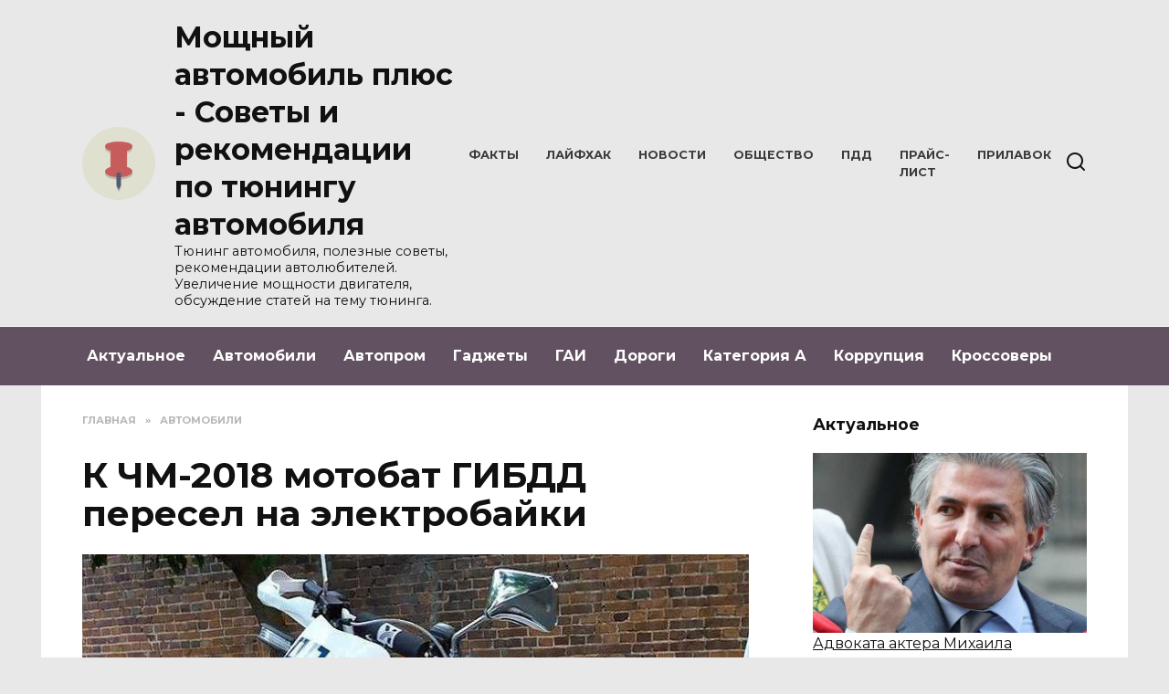

--- FILE ---
content_type: text/html; charset=UTF-8
request_url: https://powerautoplus.ru/k-chm-2018-motobat-gibdd-peresel-na-elektrobajki/
body_size: 18747
content:
<!doctype html>
<html lang="ru-RU">
<head>
	<meta charset="UTF-8">
	<meta name="viewport" content="width=device-width, initial-scale=1">

	<meta name='robots' content='index, follow, max-image-preview:large, max-snippet:-1, max-video-preview:-1' />
	<style>img:is([sizes="auto" i], [sizes^="auto," i]) { contain-intrinsic-size: 3000px 1500px }</style>
	
	<!-- This site is optimized with the Yoast SEO plugin v26.1.1 - https://yoast.com/wordpress/plugins/seo/ -->
	<title>К ЧМ-2018 мотобат ГИБДД пересел на электробайки</title>
	<meta name="description" content="Отечественный ИЖ «Пульсар» — электромотоцикл с китайским мотором от концерна «Калашников» — вручили московской ГИБДД. Теперь полиция полностью готова поражать воображение заезжих футбольных болельщиков своей высокотехнологичной экологической продвинутостью." />
	<link rel="canonical" href="https://powerautoplus.ru/k-chm-2018-motobat-gibdd-peresel-na-elektrobajki/" />
	<meta property="og:locale" content="ru_RU" />
	<meta property="og:type" content="article" />
	<meta property="og:title" content="К ЧМ-2018 мотобат ГИБДД пересел на электробайки" />
	<meta property="og:description" content="Отечественный ИЖ «Пульсар» — электромотоцикл с китайским мотором от концерна «Калашников» — вручили московской ГИБДД. Теперь полиция полностью готова поражать воображение заезжих футбольных болельщиков своей высокотехнологичной экологической продвинутостью." />
	<meta property="og:url" content="https://powerautoplus.ru/k-chm-2018-motobat-gibdd-peresel-na-elektrobajki/" />
	<meta property="og:site_name" content="Мощный автомобиль плюс - Советы и рекомендации по тюнингу автомобиля" />
	<meta property="article:published_time" content="2020-09-25T10:19:51+00:00" />
	<meta property="article:modified_time" content="2020-09-25T13:19:59+00:00" />
	<meta property="og:image" content="https://powerautoplus.ru/wp-content/uploads/2020/09/k-chm-2018-motobat-gibdd-peresel-na-elektrobajki-1.jpg" />
	<meta property="og:image:width" content="740" />
	<meta property="og:image:height" content="555" />
	<meta property="og:image:type" content="image/jpeg" />
	<meta name="author" content="powerautoplus" />
	<meta name="twitter:card" content="summary_large_image" />
	<meta name="twitter:label1" content="Написано автором" />
	<meta name="twitter:data1" content="powerautoplus" />
	<script type="application/ld+json" class="yoast-schema-graph">{"@context":"https://schema.org","@graph":[{"@type":"WebPage","@id":"https://powerautoplus.ru/k-chm-2018-motobat-gibdd-peresel-na-elektrobajki/","url":"https://powerautoplus.ru/k-chm-2018-motobat-gibdd-peresel-na-elektrobajki/","name":"К ЧМ-2018 мотобат ГИБДД пересел на электробайки","isPartOf":{"@id":"https://powerautoplus.ru/#website"},"primaryImageOfPage":{"@id":"https://powerautoplus.ru/k-chm-2018-motobat-gibdd-peresel-na-elektrobajki/#primaryimage"},"image":{"@id":"https://powerautoplus.ru/k-chm-2018-motobat-gibdd-peresel-na-elektrobajki/#primaryimage"},"thumbnailUrl":"https://powerautoplus.ru/wp-content/uploads/2020/09/k-chm-2018-motobat-gibdd-peresel-na-elektrobajki-1.jpg","datePublished":"2020-09-25T10:19:51+00:00","dateModified":"2020-09-25T13:19:59+00:00","author":{"@id":"https://powerautoplus.ru/#/schema/person/abe5613d40c0095504c8806996a683cc"},"description":"Отечественный ИЖ «Пульсар» — электромотоцикл с китайским мотором от концерна «Калашников» — вручили московской ГИБДД. Теперь полиция полностью готова поражать воображение заезжих футбольных болельщиков своей высокотехнологичной экологической продвинутостью.","breadcrumb":{"@id":"https://powerautoplus.ru/k-chm-2018-motobat-gibdd-peresel-na-elektrobajki/#breadcrumb"},"inLanguage":"ru-RU","potentialAction":[{"@type":"ReadAction","target":["https://powerautoplus.ru/k-chm-2018-motobat-gibdd-peresel-na-elektrobajki/"]}]},{"@type":"ImageObject","inLanguage":"ru-RU","@id":"https://powerautoplus.ru/k-chm-2018-motobat-gibdd-peresel-na-elektrobajki/#primaryimage","url":"https://powerautoplus.ru/wp-content/uploads/2020/09/k-chm-2018-motobat-gibdd-peresel-na-elektrobajki-1.jpg","contentUrl":"https://powerautoplus.ru/wp-content/uploads/2020/09/k-chm-2018-motobat-gibdd-peresel-na-elektrobajki-1.jpg","width":740,"height":555,"caption":"ГИБДД"},{"@type":"BreadcrumbList","@id":"https://powerautoplus.ru/k-chm-2018-motobat-gibdd-peresel-na-elektrobajki/#breadcrumb","itemListElement":[{"@type":"ListItem","position":1,"name":"Home","item":"https://powerautoplus.ru/"},{"@type":"ListItem","position":2,"name":"К ЧМ-2018 мотобат ГИБДД пересел на электробайки"}]},{"@type":"WebSite","@id":"https://powerautoplus.ru/#website","url":"https://powerautoplus.ru/","name":"Мощный автомобиль плюс - Советы и рекомендации по тюнингу автомобиля","description":"Тюнинг автомобиля, полезные советы, рекомендации автолюбителей. Увеличение мощности двигателя, обсуждение статей на тему тюнинга.","potentialAction":[{"@type":"SearchAction","target":{"@type":"EntryPoint","urlTemplate":"https://powerautoplus.ru/?s={search_term_string}"},"query-input":{"@type":"PropertyValueSpecification","valueRequired":true,"valueName":"search_term_string"}}],"inLanguage":"ru-RU"},{"@type":"Person","@id":"https://powerautoplus.ru/#/schema/person/abe5613d40c0095504c8806996a683cc","name":"powerautoplus","image":{"@type":"ImageObject","inLanguage":"ru-RU","@id":"https://powerautoplus.ru/#/schema/person/image/","url":"https://secure.gravatar.com/avatar/e189a521676495c0611876f3d1c2501ed457529f00bcda391a42369c75125a60?s=96&d=mm&r=g","contentUrl":"https://secure.gravatar.com/avatar/e189a521676495c0611876f3d1c2501ed457529f00bcda391a42369c75125a60?s=96&d=mm&r=g","caption":"powerautoplus"},"sameAs":["https://powerautoplus.ru"],"url":"https://powerautoplus.ru/author/powerautoplus/"}]}</script>
	<!-- / Yoast SEO plugin. -->


<link rel='dns-prefetch' href='//fonts.googleapis.com' />
<script type="text/javascript">
/* <![CDATA[ */
window._wpemojiSettings = {"baseUrl":"https:\/\/s.w.org\/images\/core\/emoji\/16.0.1\/72x72\/","ext":".png","svgUrl":"https:\/\/s.w.org\/images\/core\/emoji\/16.0.1\/svg\/","svgExt":".svg","source":{"concatemoji":"https:\/\/powerautoplus.ru\/wp-includes\/js\/wp-emoji-release.min.js?ver=6.8.3"}};
/*! This file is auto-generated */
!function(s,n){var o,i,e;function c(e){try{var t={supportTests:e,timestamp:(new Date).valueOf()};sessionStorage.setItem(o,JSON.stringify(t))}catch(e){}}function p(e,t,n){e.clearRect(0,0,e.canvas.width,e.canvas.height),e.fillText(t,0,0);var t=new Uint32Array(e.getImageData(0,0,e.canvas.width,e.canvas.height).data),a=(e.clearRect(0,0,e.canvas.width,e.canvas.height),e.fillText(n,0,0),new Uint32Array(e.getImageData(0,0,e.canvas.width,e.canvas.height).data));return t.every(function(e,t){return e===a[t]})}function u(e,t){e.clearRect(0,0,e.canvas.width,e.canvas.height),e.fillText(t,0,0);for(var n=e.getImageData(16,16,1,1),a=0;a<n.data.length;a++)if(0!==n.data[a])return!1;return!0}function f(e,t,n,a){switch(t){case"flag":return n(e,"\ud83c\udff3\ufe0f\u200d\u26a7\ufe0f","\ud83c\udff3\ufe0f\u200b\u26a7\ufe0f")?!1:!n(e,"\ud83c\udde8\ud83c\uddf6","\ud83c\udde8\u200b\ud83c\uddf6")&&!n(e,"\ud83c\udff4\udb40\udc67\udb40\udc62\udb40\udc65\udb40\udc6e\udb40\udc67\udb40\udc7f","\ud83c\udff4\u200b\udb40\udc67\u200b\udb40\udc62\u200b\udb40\udc65\u200b\udb40\udc6e\u200b\udb40\udc67\u200b\udb40\udc7f");case"emoji":return!a(e,"\ud83e\udedf")}return!1}function g(e,t,n,a){var r="undefined"!=typeof WorkerGlobalScope&&self instanceof WorkerGlobalScope?new OffscreenCanvas(300,150):s.createElement("canvas"),o=r.getContext("2d",{willReadFrequently:!0}),i=(o.textBaseline="top",o.font="600 32px Arial",{});return e.forEach(function(e){i[e]=t(o,e,n,a)}),i}function t(e){var t=s.createElement("script");t.src=e,t.defer=!0,s.head.appendChild(t)}"undefined"!=typeof Promise&&(o="wpEmojiSettingsSupports",i=["flag","emoji"],n.supports={everything:!0,everythingExceptFlag:!0},e=new Promise(function(e){s.addEventListener("DOMContentLoaded",e,{once:!0})}),new Promise(function(t){var n=function(){try{var e=JSON.parse(sessionStorage.getItem(o));if("object"==typeof e&&"number"==typeof e.timestamp&&(new Date).valueOf()<e.timestamp+604800&&"object"==typeof e.supportTests)return e.supportTests}catch(e){}return null}();if(!n){if("undefined"!=typeof Worker&&"undefined"!=typeof OffscreenCanvas&&"undefined"!=typeof URL&&URL.createObjectURL&&"undefined"!=typeof Blob)try{var e="postMessage("+g.toString()+"("+[JSON.stringify(i),f.toString(),p.toString(),u.toString()].join(",")+"));",a=new Blob([e],{type:"text/javascript"}),r=new Worker(URL.createObjectURL(a),{name:"wpTestEmojiSupports"});return void(r.onmessage=function(e){c(n=e.data),r.terminate(),t(n)})}catch(e){}c(n=g(i,f,p,u))}t(n)}).then(function(e){for(var t in e)n.supports[t]=e[t],n.supports.everything=n.supports.everything&&n.supports[t],"flag"!==t&&(n.supports.everythingExceptFlag=n.supports.everythingExceptFlag&&n.supports[t]);n.supports.everythingExceptFlag=n.supports.everythingExceptFlag&&!n.supports.flag,n.DOMReady=!1,n.readyCallback=function(){n.DOMReady=!0}}).then(function(){return e}).then(function(){var e;n.supports.everything||(n.readyCallback(),(e=n.source||{}).concatemoji?t(e.concatemoji):e.wpemoji&&e.twemoji&&(t(e.twemoji),t(e.wpemoji)))}))}((window,document),window._wpemojiSettings);
/* ]]> */
</script>
<style id='wp-emoji-styles-inline-css' type='text/css'>

	img.wp-smiley, img.emoji {
		display: inline !important;
		border: none !important;
		box-shadow: none !important;
		height: 1em !important;
		width: 1em !important;
		margin: 0 0.07em !important;
		vertical-align: -0.1em !important;
		background: none !important;
		padding: 0 !important;
	}
</style>
<link rel='stylesheet' id='wp-block-library-css' href='https://powerautoplus.ru/wp-includes/css/dist/block-library/style.min.css?ver=6.8.3'  media='all' />
<style id='wp-block-library-theme-inline-css' type='text/css'>
.wp-block-audio :where(figcaption){color:#555;font-size:13px;text-align:center}.is-dark-theme .wp-block-audio :where(figcaption){color:#ffffffa6}.wp-block-audio{margin:0 0 1em}.wp-block-code{border:1px solid #ccc;border-radius:4px;font-family:Menlo,Consolas,monaco,monospace;padding:.8em 1em}.wp-block-embed :where(figcaption){color:#555;font-size:13px;text-align:center}.is-dark-theme .wp-block-embed :where(figcaption){color:#ffffffa6}.wp-block-embed{margin:0 0 1em}.blocks-gallery-caption{color:#555;font-size:13px;text-align:center}.is-dark-theme .blocks-gallery-caption{color:#ffffffa6}:root :where(.wp-block-image figcaption){color:#555;font-size:13px;text-align:center}.is-dark-theme :root :where(.wp-block-image figcaption){color:#ffffffa6}.wp-block-image{margin:0 0 1em}.wp-block-pullquote{border-bottom:4px solid;border-top:4px solid;color:currentColor;margin-bottom:1.75em}.wp-block-pullquote cite,.wp-block-pullquote footer,.wp-block-pullquote__citation{color:currentColor;font-size:.8125em;font-style:normal;text-transform:uppercase}.wp-block-quote{border-left:.25em solid;margin:0 0 1.75em;padding-left:1em}.wp-block-quote cite,.wp-block-quote footer{color:currentColor;font-size:.8125em;font-style:normal;position:relative}.wp-block-quote:where(.has-text-align-right){border-left:none;border-right:.25em solid;padding-left:0;padding-right:1em}.wp-block-quote:where(.has-text-align-center){border:none;padding-left:0}.wp-block-quote.is-large,.wp-block-quote.is-style-large,.wp-block-quote:where(.is-style-plain){border:none}.wp-block-search .wp-block-search__label{font-weight:700}.wp-block-search__button{border:1px solid #ccc;padding:.375em .625em}:where(.wp-block-group.has-background){padding:1.25em 2.375em}.wp-block-separator.has-css-opacity{opacity:.4}.wp-block-separator{border:none;border-bottom:2px solid;margin-left:auto;margin-right:auto}.wp-block-separator.has-alpha-channel-opacity{opacity:1}.wp-block-separator:not(.is-style-wide):not(.is-style-dots){width:100px}.wp-block-separator.has-background:not(.is-style-dots){border-bottom:none;height:1px}.wp-block-separator.has-background:not(.is-style-wide):not(.is-style-dots){height:2px}.wp-block-table{margin:0 0 1em}.wp-block-table td,.wp-block-table th{word-break:normal}.wp-block-table :where(figcaption){color:#555;font-size:13px;text-align:center}.is-dark-theme .wp-block-table :where(figcaption){color:#ffffffa6}.wp-block-video :where(figcaption){color:#555;font-size:13px;text-align:center}.is-dark-theme .wp-block-video :where(figcaption){color:#ffffffa6}.wp-block-video{margin:0 0 1em}:root :where(.wp-block-template-part.has-background){margin-bottom:0;margin-top:0;padding:1.25em 2.375em}
</style>
<style id='classic-theme-styles-inline-css' type='text/css'>
/*! This file is auto-generated */
.wp-block-button__link{color:#fff;background-color:#32373c;border-radius:9999px;box-shadow:none;text-decoration:none;padding:calc(.667em + 2px) calc(1.333em + 2px);font-size:1.125em}.wp-block-file__button{background:#32373c;color:#fff;text-decoration:none}
</style>
<style id='global-styles-inline-css' type='text/css'>
:root{--wp--preset--aspect-ratio--square: 1;--wp--preset--aspect-ratio--4-3: 4/3;--wp--preset--aspect-ratio--3-4: 3/4;--wp--preset--aspect-ratio--3-2: 3/2;--wp--preset--aspect-ratio--2-3: 2/3;--wp--preset--aspect-ratio--16-9: 16/9;--wp--preset--aspect-ratio--9-16: 9/16;--wp--preset--color--black: #000000;--wp--preset--color--cyan-bluish-gray: #abb8c3;--wp--preset--color--white: #ffffff;--wp--preset--color--pale-pink: #f78da7;--wp--preset--color--vivid-red: #cf2e2e;--wp--preset--color--luminous-vivid-orange: #ff6900;--wp--preset--color--luminous-vivid-amber: #fcb900;--wp--preset--color--light-green-cyan: #7bdcb5;--wp--preset--color--vivid-green-cyan: #00d084;--wp--preset--color--pale-cyan-blue: #8ed1fc;--wp--preset--color--vivid-cyan-blue: #0693e3;--wp--preset--color--vivid-purple: #9b51e0;--wp--preset--gradient--vivid-cyan-blue-to-vivid-purple: linear-gradient(135deg,rgba(6,147,227,1) 0%,rgb(155,81,224) 100%);--wp--preset--gradient--light-green-cyan-to-vivid-green-cyan: linear-gradient(135deg,rgb(122,220,180) 0%,rgb(0,208,130) 100%);--wp--preset--gradient--luminous-vivid-amber-to-luminous-vivid-orange: linear-gradient(135deg,rgba(252,185,0,1) 0%,rgba(255,105,0,1) 100%);--wp--preset--gradient--luminous-vivid-orange-to-vivid-red: linear-gradient(135deg,rgba(255,105,0,1) 0%,rgb(207,46,46) 100%);--wp--preset--gradient--very-light-gray-to-cyan-bluish-gray: linear-gradient(135deg,rgb(238,238,238) 0%,rgb(169,184,195) 100%);--wp--preset--gradient--cool-to-warm-spectrum: linear-gradient(135deg,rgb(74,234,220) 0%,rgb(151,120,209) 20%,rgb(207,42,186) 40%,rgb(238,44,130) 60%,rgb(251,105,98) 80%,rgb(254,248,76) 100%);--wp--preset--gradient--blush-light-purple: linear-gradient(135deg,rgb(255,206,236) 0%,rgb(152,150,240) 100%);--wp--preset--gradient--blush-bordeaux: linear-gradient(135deg,rgb(254,205,165) 0%,rgb(254,45,45) 50%,rgb(107,0,62) 100%);--wp--preset--gradient--luminous-dusk: linear-gradient(135deg,rgb(255,203,112) 0%,rgb(199,81,192) 50%,rgb(65,88,208) 100%);--wp--preset--gradient--pale-ocean: linear-gradient(135deg,rgb(255,245,203) 0%,rgb(182,227,212) 50%,rgb(51,167,181) 100%);--wp--preset--gradient--electric-grass: linear-gradient(135deg,rgb(202,248,128) 0%,rgb(113,206,126) 100%);--wp--preset--gradient--midnight: linear-gradient(135deg,rgb(2,3,129) 0%,rgb(40,116,252) 100%);--wp--preset--font-size--small: 19.5px;--wp--preset--font-size--medium: 20px;--wp--preset--font-size--large: 36.5px;--wp--preset--font-size--x-large: 42px;--wp--preset--font-size--normal: 22px;--wp--preset--font-size--huge: 49.5px;--wp--preset--spacing--20: 0.44rem;--wp--preset--spacing--30: 0.67rem;--wp--preset--spacing--40: 1rem;--wp--preset--spacing--50: 1.5rem;--wp--preset--spacing--60: 2.25rem;--wp--preset--spacing--70: 3.38rem;--wp--preset--spacing--80: 5.06rem;--wp--preset--shadow--natural: 6px 6px 9px rgba(0, 0, 0, 0.2);--wp--preset--shadow--deep: 12px 12px 50px rgba(0, 0, 0, 0.4);--wp--preset--shadow--sharp: 6px 6px 0px rgba(0, 0, 0, 0.2);--wp--preset--shadow--outlined: 6px 6px 0px -3px rgba(255, 255, 255, 1), 6px 6px rgba(0, 0, 0, 1);--wp--preset--shadow--crisp: 6px 6px 0px rgba(0, 0, 0, 1);}:where(.is-layout-flex){gap: 0.5em;}:where(.is-layout-grid){gap: 0.5em;}body .is-layout-flex{display: flex;}.is-layout-flex{flex-wrap: wrap;align-items: center;}.is-layout-flex > :is(*, div){margin: 0;}body .is-layout-grid{display: grid;}.is-layout-grid > :is(*, div){margin: 0;}:where(.wp-block-columns.is-layout-flex){gap: 2em;}:where(.wp-block-columns.is-layout-grid){gap: 2em;}:where(.wp-block-post-template.is-layout-flex){gap: 1.25em;}:where(.wp-block-post-template.is-layout-grid){gap: 1.25em;}.has-black-color{color: var(--wp--preset--color--black) !important;}.has-cyan-bluish-gray-color{color: var(--wp--preset--color--cyan-bluish-gray) !important;}.has-white-color{color: var(--wp--preset--color--white) !important;}.has-pale-pink-color{color: var(--wp--preset--color--pale-pink) !important;}.has-vivid-red-color{color: var(--wp--preset--color--vivid-red) !important;}.has-luminous-vivid-orange-color{color: var(--wp--preset--color--luminous-vivid-orange) !important;}.has-luminous-vivid-amber-color{color: var(--wp--preset--color--luminous-vivid-amber) !important;}.has-light-green-cyan-color{color: var(--wp--preset--color--light-green-cyan) !important;}.has-vivid-green-cyan-color{color: var(--wp--preset--color--vivid-green-cyan) !important;}.has-pale-cyan-blue-color{color: var(--wp--preset--color--pale-cyan-blue) !important;}.has-vivid-cyan-blue-color{color: var(--wp--preset--color--vivid-cyan-blue) !important;}.has-vivid-purple-color{color: var(--wp--preset--color--vivid-purple) !important;}.has-black-background-color{background-color: var(--wp--preset--color--black) !important;}.has-cyan-bluish-gray-background-color{background-color: var(--wp--preset--color--cyan-bluish-gray) !important;}.has-white-background-color{background-color: var(--wp--preset--color--white) !important;}.has-pale-pink-background-color{background-color: var(--wp--preset--color--pale-pink) !important;}.has-vivid-red-background-color{background-color: var(--wp--preset--color--vivid-red) !important;}.has-luminous-vivid-orange-background-color{background-color: var(--wp--preset--color--luminous-vivid-orange) !important;}.has-luminous-vivid-amber-background-color{background-color: var(--wp--preset--color--luminous-vivid-amber) !important;}.has-light-green-cyan-background-color{background-color: var(--wp--preset--color--light-green-cyan) !important;}.has-vivid-green-cyan-background-color{background-color: var(--wp--preset--color--vivid-green-cyan) !important;}.has-pale-cyan-blue-background-color{background-color: var(--wp--preset--color--pale-cyan-blue) !important;}.has-vivid-cyan-blue-background-color{background-color: var(--wp--preset--color--vivid-cyan-blue) !important;}.has-vivid-purple-background-color{background-color: var(--wp--preset--color--vivid-purple) !important;}.has-black-border-color{border-color: var(--wp--preset--color--black) !important;}.has-cyan-bluish-gray-border-color{border-color: var(--wp--preset--color--cyan-bluish-gray) !important;}.has-white-border-color{border-color: var(--wp--preset--color--white) !important;}.has-pale-pink-border-color{border-color: var(--wp--preset--color--pale-pink) !important;}.has-vivid-red-border-color{border-color: var(--wp--preset--color--vivid-red) !important;}.has-luminous-vivid-orange-border-color{border-color: var(--wp--preset--color--luminous-vivid-orange) !important;}.has-luminous-vivid-amber-border-color{border-color: var(--wp--preset--color--luminous-vivid-amber) !important;}.has-light-green-cyan-border-color{border-color: var(--wp--preset--color--light-green-cyan) !important;}.has-vivid-green-cyan-border-color{border-color: var(--wp--preset--color--vivid-green-cyan) !important;}.has-pale-cyan-blue-border-color{border-color: var(--wp--preset--color--pale-cyan-blue) !important;}.has-vivid-cyan-blue-border-color{border-color: var(--wp--preset--color--vivid-cyan-blue) !important;}.has-vivid-purple-border-color{border-color: var(--wp--preset--color--vivid-purple) !important;}.has-vivid-cyan-blue-to-vivid-purple-gradient-background{background: var(--wp--preset--gradient--vivid-cyan-blue-to-vivid-purple) !important;}.has-light-green-cyan-to-vivid-green-cyan-gradient-background{background: var(--wp--preset--gradient--light-green-cyan-to-vivid-green-cyan) !important;}.has-luminous-vivid-amber-to-luminous-vivid-orange-gradient-background{background: var(--wp--preset--gradient--luminous-vivid-amber-to-luminous-vivid-orange) !important;}.has-luminous-vivid-orange-to-vivid-red-gradient-background{background: var(--wp--preset--gradient--luminous-vivid-orange-to-vivid-red) !important;}.has-very-light-gray-to-cyan-bluish-gray-gradient-background{background: var(--wp--preset--gradient--very-light-gray-to-cyan-bluish-gray) !important;}.has-cool-to-warm-spectrum-gradient-background{background: var(--wp--preset--gradient--cool-to-warm-spectrum) !important;}.has-blush-light-purple-gradient-background{background: var(--wp--preset--gradient--blush-light-purple) !important;}.has-blush-bordeaux-gradient-background{background: var(--wp--preset--gradient--blush-bordeaux) !important;}.has-luminous-dusk-gradient-background{background: var(--wp--preset--gradient--luminous-dusk) !important;}.has-pale-ocean-gradient-background{background: var(--wp--preset--gradient--pale-ocean) !important;}.has-electric-grass-gradient-background{background: var(--wp--preset--gradient--electric-grass) !important;}.has-midnight-gradient-background{background: var(--wp--preset--gradient--midnight) !important;}.has-small-font-size{font-size: var(--wp--preset--font-size--small) !important;}.has-medium-font-size{font-size: var(--wp--preset--font-size--medium) !important;}.has-large-font-size{font-size: var(--wp--preset--font-size--large) !important;}.has-x-large-font-size{font-size: var(--wp--preset--font-size--x-large) !important;}
:where(.wp-block-post-template.is-layout-flex){gap: 1.25em;}:where(.wp-block-post-template.is-layout-grid){gap: 1.25em;}
:where(.wp-block-columns.is-layout-flex){gap: 2em;}:where(.wp-block-columns.is-layout-grid){gap: 2em;}
:root :where(.wp-block-pullquote){font-size: 1.5em;line-height: 1.6;}
</style>
<link rel='stylesheet' id='google-fonts-css' href='https://fonts.googleapis.com/css?family=Montserrat%3A400%2C400i%2C700&#038;subset=cyrillic&#038;display=swap&#038;ver=6.8.3'  media='all' />
<link rel='stylesheet' id='reboot-style-css' href='https://powerautoplus.ru/wp-content/themes/reboot/assets/css/style.min.css?ver=1.5.4'  media='all' />
<link rel='stylesheet' id='arpw-style-css' href='https://powerautoplus.ru/wp-content/plugins/advanced-random-posts-widget/assets/css/arpw-frontend.css?ver=6.8.3'  media='all' />
<script type="text/javascript" src="https://powerautoplus.ru/wp-includes/js/jquery/jquery.min.js?ver=3.7.1" id="jquery-core-js"></script>
<script type="text/javascript" src="https://powerautoplus.ru/wp-includes/js/jquery/jquery-migrate.min.js?ver=3.4.1" id="jquery-migrate-js"></script>
<link rel="https://api.w.org/" href="https://powerautoplus.ru/wp-json/" /><link rel="alternate" title="JSON" type="application/json" href="https://powerautoplus.ru/wp-json/wp/v2/posts/7" /><link rel="EditURI" type="application/rsd+xml" title="RSD" href="https://powerautoplus.ru/xmlrpc.php?rsd" />
<meta name="generator" content="WordPress 6.8.3" />
<link rel='shortlink' href='https://powerautoplus.ru/?p=7' />
<link rel="alternate" title="oEmbed (JSON)" type="application/json+oembed" href="https://powerautoplus.ru/wp-json/oembed/1.0/embed?url=https%3A%2F%2Fpowerautoplus.ru%2Fk-chm-2018-motobat-gibdd-peresel-na-elektrobajki%2F" />
<link rel="alternate" title="oEmbed (XML)" type="text/xml+oembed" href="https://powerautoplus.ru/wp-json/oembed/1.0/embed?url=https%3A%2F%2Fpowerautoplus.ru%2Fk-chm-2018-motobat-gibdd-peresel-na-elektrobajki%2F&#038;format=xml" />
<link rel="preload" href="https://powerautoplus.ru/wp-content/themes/reboot/assets/fonts/wpshop-core.ttf" as="font" crossorigin><link rel="prefetch" href="https://powerautoplus.ru/wp-content/uploads/2020/09/k-chm-2018-motobat-gibdd-peresel-na-elektrobajki-1.jpg" as="image" crossorigin>
    <style>.site-logotype img{max-height:80px}.scrolltop{background-color:#a6a6a4}.scrolltop:before{color:#ffffff}body{background-color:#e8e8e8}::selection, .card-slider__category, .card-slider-container .swiper-pagination-bullet-active, .post-card--grid .post-card__thumbnail:before, .post-card:not(.post-card--small) .post-card__thumbnail a:before, .post-card:not(.post-card--small) .post-card__category,  .post-box--high .post-box__category span, .post-box--wide .post-box__category span, .page-separator, .pagination .nav-links .page-numbers:not(.dots):not(.current):before, .btn, .btn-primary:hover, .btn-primary:not(:disabled):not(.disabled).active, .btn-primary:not(:disabled):not(.disabled):active, .show>.btn-primary.dropdown-toggle, .comment-respond .form-submit input, .page-links__item:hover{background-color:#a6a6a4}.entry-image--big .entry-image__body .post-card__category a, .home-text ul:not([class])>li:before, .home-text ul.wp-block-list>li:before, .page-content ul:not([class])>li:before, .page-content ul.wp-block-list>li:before, .taxonomy-description ul:not([class])>li:before, .taxonomy-description ul.wp-block-list>li:before, .widget-area .widget_categories ul.menu li a:before, .widget-area .widget_categories ul.menu li span:before, .widget-area .widget_categories>ul li a:before, .widget-area .widget_categories>ul li span:before, .widget-area .widget_nav_menu ul.menu li a:before, .widget-area .widget_nav_menu ul.menu li span:before, .widget-area .widget_nav_menu>ul li a:before, .widget-area .widget_nav_menu>ul li span:before, .page-links .page-numbers:not(.dots):not(.current):before, .page-links .post-page-numbers:not(.dots):not(.current):before, .pagination .nav-links .page-numbers:not(.dots):not(.current):before, .pagination .nav-links .post-page-numbers:not(.dots):not(.current):before, .entry-image--full .entry-image__body .post-card__category a, .entry-image--fullscreen .entry-image__body .post-card__category a, .entry-image--wide .entry-image__body .post-card__category a{background-color:#a6a6a4}.comment-respond input:focus, select:focus, textarea:focus, .post-card--grid.post-card--thumbnail-no, .post-card--standard:after, .post-card--related.post-card--thumbnail-no:hover, .spoiler-box, .btn-primary, .btn-primary:hover, .btn-primary:not(:disabled):not(.disabled).active, .btn-primary:not(:disabled):not(.disabled):active, .show>.btn-primary.dropdown-toggle, .inp:focus, .entry-tag:focus, .entry-tag:hover, .search-screen .search-form .search-field:focus, .entry-content ul:not([class])>li:before, .entry-content ul.wp-block-list>li:before, .text-content ul:not([class])>li:before, .text-content ul.wp-block-list>li:before, .page-content ul:not([class])>li:before, .page-content ul.wp-block-list>li:before, .taxonomy-description ul:not([class])>li:before, .taxonomy-description ul.wp-block-list>li:before, .entry-content blockquote:not(.wpremark),
        .input:focus, input[type=color]:focus, input[type=date]:focus, input[type=datetime-local]:focus, input[type=datetime]:focus, input[type=email]:focus, input[type=month]:focus, input[type=number]:focus, input[type=password]:focus, input[type=range]:focus, input[type=search]:focus, input[type=tel]:focus, input[type=text]:focus, input[type=time]:focus, input[type=url]:focus, input[type=week]:focus, select:focus, textarea:focus{border-color:#a6a6a4 !important}.post-card--small .post-card__category, .post-card__author:before, .post-card__comments:before, .post-card__date:before, .post-card__like:before, .post-card__views:before, .entry-author:before, .entry-date:before, .entry-time:before, .entry-views:before, .entry-comments:before, .entry-content ol:not([class])>li:before, .entry-content ol.wp-block-list>li:before, .text-content ol:not([class])>li:before, .text-content ol.wp-block-list>li:before, .entry-content blockquote:before, .spoiler-box__title:after, .search-icon:hover:before, .search-form .search-submit:hover:before, .star-rating-item.hover,
        .comment-list .bypostauthor>.comment-body .comment-author:after,
        .breadcrumb a, .breadcrumb span,
        .search-screen .search-form .search-submit:before, 
        .star-rating--score-1:not(.hover) .star-rating-item:nth-child(1),
        .star-rating--score-2:not(.hover) .star-rating-item:nth-child(1), .star-rating--score-2:not(.hover) .star-rating-item:nth-child(2),
        .star-rating--score-3:not(.hover) .star-rating-item:nth-child(1), .star-rating--score-3:not(.hover) .star-rating-item:nth-child(2), .star-rating--score-3:not(.hover) .star-rating-item:nth-child(3),
        .star-rating--score-4:not(.hover) .star-rating-item:nth-child(1), .star-rating--score-4:not(.hover) .star-rating-item:nth-child(2), .star-rating--score-4:not(.hover) .star-rating-item:nth-child(3), .star-rating--score-4:not(.hover) .star-rating-item:nth-child(4),
        .star-rating--score-5:not(.hover) .star-rating-item:nth-child(1), .star-rating--score-5:not(.hover) .star-rating-item:nth-child(2), .star-rating--score-5:not(.hover) .star-rating-item:nth-child(3), .star-rating--score-5:not(.hover) .star-rating-item:nth-child(4), .star-rating--score-5:not(.hover) .star-rating-item:nth-child(5){color:#a6a6a4}a:hover, a:focus, a:active, .spanlink:hover, .entry-content a:not(.wp-block-button__link):hover, .entry-content a:not(.wp-block-button__link):focus, .entry-content a:not(.wp-block-button__link):active, .top-menu ul li>a:hover, .top-menu ul li>span:hover, .main-navigation ul li a:hover, .main-navigation ul li span:hover, .footer-navigation ul li a:hover, .footer-navigation ul li span:hover, .comment-reply-link:hover, .pseudo-link:hover, .child-categories ul li a:hover{color:#dd9933}.top-menu>ul>li>a:before, .top-menu>ul>li>span:before{background:#dd9933}.child-categories ul li a:hover, .post-box--no-thumb a:hover{border-color:#dd9933}.post-box--card:hover{box-shadow: inset 0 0 0 1px #dd9933}.post-box--card:hover{-webkit-box-shadow: inset 0 0 0 1px #dd9933}.site-header{background-color:#e8e8e8}@media (min-width: 992px){.top-menu ul li .sub-menu{background-color:#e8e8e8}}.main-navigation, .footer-navigation, .footer-navigation .removed-link, .main-navigation .removed-link, .main-navigation ul li>a, .footer-navigation ul li>a{color:#ffffff}.main-navigation, .main-navigation ul li .sub-menu li, .main-navigation ul li.menu-item-has-children:before, .footer-navigation, .footer-navigation ul li .sub-menu li, .footer-navigation ul li.menu-item-has-children:before{background-color:#625261}</style>
<link rel="icon" href="https://powerautoplus.ru/wp-content/uploads/2020/09/powerautoplus-50x50.png" sizes="32x32" />
<link rel="icon" href="https://powerautoplus.ru/wp-content/uploads/2020/09/powerautoplus.png" sizes="192x192" />
<link rel="apple-touch-icon" href="https://powerautoplus.ru/wp-content/uploads/2020/09/powerautoplus.png" />
<meta name="msapplication-TileImage" content="https://powerautoplus.ru/wp-content/uploads/2020/09/powerautoplus.png" />
    </head>

<body class="wp-singular post-template-default single single-post postid-7 single-format-standard wp-embed-responsive wp-theme-reboot sidebar-right">



<div id="page" class="site">
    <a class="skip-link screen-reader-text" href="#content"><!--noindex-->Перейти к содержанию<!--/noindex--></a>

    <div class="search-screen-overlay js-search-screen-overlay"></div>
    <div class="search-screen js-search-screen">
        
<form role="search" method="get" class="search-form" action="https://powerautoplus.ru/">
    <label>
        <span class="screen-reader-text"><!--noindex-->Search for:<!--/noindex--></span>
        <input type="search" class="search-field" placeholder="Поиск…" value="" name="s">
    </label>
    <button type="submit" class="search-submit"></button>
</form>    </div>

    

<header id="masthead" class="site-header full" itemscope itemtype="http://schema.org/WPHeader">
    <div class="site-header-inner fixed">

        <div class="humburger js-humburger"><span></span><span></span><span></span></div>

        
<div class="site-branding">

    <div class="site-logotype"><a href="https://powerautoplus.ru/"><img src="https://powerautoplus.ru/wp-content/uploads/2020/09/powerautoplus.png" width="128" height="128" alt="Мощный автомобиль плюс - Советы и рекомендации по тюнингу автомобиля"></a></div><div class="site-branding__body"><div class="site-title"><a href="https://powerautoplus.ru/">Мощный автомобиль плюс - Советы и рекомендации по тюнингу автомобиля</a></div><p class="site-description">Тюнинг автомобиля, полезные советы, рекомендации автолюбителей. Увеличение мощности двигателя, обсуждение статей на тему тюнинга.</p></div></div><!-- .site-branding --><div class="top-menu"><ul id="top-menu" class="menu"><li id="menu-item-284" class="menu-item menu-item-type-custom menu-item-object-custom menu-item-284"><a href="/">Факты</a></li>
<li id="menu-item-277" class="menu-item menu-item-type-taxonomy menu-item-object-category menu-item-277"><a href="https://powerautoplus.ru/category/lajfhak/">Лайфхак</a></li>
<li id="menu-item-278" class="menu-item menu-item-type-taxonomy menu-item-object-category menu-item-278"><a href="https://powerautoplus.ru/category/novosti/">Новости</a></li>
<li id="menu-item-279" class="menu-item menu-item-type-taxonomy menu-item-object-category menu-item-279"><a href="https://powerautoplus.ru/category/obshhestvo/">Общество</a></li>
<li id="menu-item-280" class="menu-item menu-item-type-taxonomy menu-item-object-category menu-item-280"><a href="https://powerautoplus.ru/category/pdd/">ПДД</a></li>
<li id="menu-item-281" class="menu-item menu-item-type-taxonomy menu-item-object-category menu-item-281"><a href="https://powerautoplus.ru/category/prajs-list/">Прайс-лист</a></li>
<li id="menu-item-282" class="menu-item menu-item-type-taxonomy menu-item-object-category menu-item-282"><a href="https://powerautoplus.ru/category/prilavok/">Прилавок</a></li>
</ul></div>                <div class="header-search">
                    <span class="search-icon js-search-icon"></span>
                </div>
            
    </div>
</header><!-- #masthead -->



    
    
    <nav id="site-navigation" class="main-navigation full" itemscope itemtype="http://schema.org/SiteNavigationElement">
        <div class="main-navigation-inner fixed">
            <div class="menu-orizontal-container"><ul id="header_menu" class="menu"><li id="menu-item-268" class="menu-item menu-item-type-taxonomy menu-item-object-category menu-item-268"><a href="https://powerautoplus.ru/category/aktualnoe/">Актуальное</a></li>
<li id="menu-item-266" class="menu-item menu-item-type-taxonomy menu-item-object-category current-post-ancestor current-menu-parent current-post-parent menu-item-266"><a href="https://powerautoplus.ru/category/avtomobili/">Автомобили</a></li>
<li id="menu-item-267" class="menu-item menu-item-type-taxonomy menu-item-object-category current-post-ancestor current-menu-parent current-post-parent menu-item-267"><a href="https://powerautoplus.ru/category/avtoprom/">Автопром</a></li>
<li id="menu-item-269" class="menu-item menu-item-type-taxonomy menu-item-object-category menu-item-269"><a href="https://powerautoplus.ru/category/gadzhety/">Гаджеты</a></li>
<li id="menu-item-270" class="menu-item menu-item-type-taxonomy menu-item-object-category menu-item-270"><a href="https://powerautoplus.ru/category/gai/">ГАИ</a></li>
<li id="menu-item-271" class="menu-item menu-item-type-taxonomy menu-item-object-category menu-item-271"><a href="https://powerautoplus.ru/category/dorogi/">Дороги</a></li>
<li id="menu-item-272" class="menu-item menu-item-type-taxonomy menu-item-object-category menu-item-272"><a href="https://powerautoplus.ru/category/kategoriya-a/">Категория А</a></li>
<li id="menu-item-273" class="menu-item menu-item-type-taxonomy menu-item-object-category menu-item-273"><a href="https://powerautoplus.ru/category/korrupcziya/">Коррупция</a></li>
<li id="menu-item-274" class="menu-item menu-item-type-taxonomy menu-item-object-category menu-item-274"><a href="https://powerautoplus.ru/category/krossovery/">Кроссоверы</a></li>
</ul></div>        </div>
    </nav><!-- #site-navigation -->

    

    <div class="mobile-menu-placeholder js-mobile-menu-placeholder"></div>
    
	
    <div id="content" class="site-content fixed">

        
        <div class="site-content-inner">
    
        
        <div id="primary" class="content-area" itemscope itemtype="http://schema.org/Article">
            <main id="main" class="site-main article-card">

                
<article id="post-7" class="article-post post-7 post type-post status-publish format-standard has-post-thumbnail  category-avtomobili category-avtoprom">

    
        <div class="breadcrumb" itemscope itemtype="http://schema.org/BreadcrumbList"><span class="breadcrumb-item" itemprop="itemListElement" itemscope itemtype="http://schema.org/ListItem"><a href="https://powerautoplus.ru/" itemprop="item"><span itemprop="name">Главная</span></a><meta itemprop="position" content="0"></span> <span class="breadcrumb-separator">»</span> <span class="breadcrumb-item" itemprop="itemListElement" itemscope itemtype="http://schema.org/ListItem"><a href="https://powerautoplus.ru/category/avtomobili/" itemprop="item"><span itemprop="name">Автомобили</span></a><meta itemprop="position" content="1"></span></div>
                                <h1 class="entry-title" itemprop="headline">К ЧМ-2018 мотобат ГИБДД пересел на электробайки</h1>
                    
        
                    <div class="entry-image post-card post-card__thumbnail">
                <img width="740" height="400" src="https://powerautoplus.ru/wp-content/uploads/2020/09/k-chm-2018-motobat-gibdd-peresel-na-elektrobajki-1-740x400.jpg" class="attachment-reboot_standard size-reboot_standard wp-post-image" alt="ГИБДД" itemprop="image" decoding="async" fetchpriority="high" />                                    <span class="post-card__category"><a href="https://powerautoplus.ru/category/avtomobili/" itemprop="articleSection">Автомобили</a></span>
                            </div>

            
        
    
            <div class="entry-meta">
                        <span class="entry-time"><span class="entry-label">На чтение</span> 3 мин</span>            <span class="entry-views"><span class="entry-label">Просмотров</span> <span class="js-views-count" data-post_id="7">1.3к.</span></span>                        <span class="entry-date"><span class="entry-label">Опубликовано</span> <time itemprop="datePublished" datetime="2020-09-25">25.09.2020</time></span>
                    </div>
    
    
    <div class="entry-content" itemprop="articleBody">
        <p>Отечественный ИЖ «Пульсар» — электромотоцикл с китайским мотором от концерна «Калашников» — вручили московской ГИБДД. Теперь полиция полностью готова поражать воображение заезжих футбольных болельщиков своей высокотехнологичной экологической продвинутостью.</p>
<p>Мэр Москвы Сергей Собянин вручил 30 электромотоциклов представителям дорожно-патрульной <strong>службы ГИБДД</strong> столицы. Это случилось на полигоне Московского учебного центра подготовки пожарных и спасателей в деревне Апаринки.</p>
<p>— Необычная техника, электромотоциклов еще у нас в дорожно-патрульной службе не было, да и в мире их немного. Это, наверное, первый батальон в Европе, который будет укомплектован электрическими мотоциклами. Попробуем, как они в деле, — порадовался мэр. По его мнению, на электробайках можно будет работать в зоне проведения соревнований, в парках, в центре города.</p>
<p>С виду электробайк напоминает применяемые столичным мотобатом эндуро от BMW. Но на самом деле под <strong>полицейской</strong> раскраской скрывается агрегат, родившийся некоторое время назад в строгосекретных недрах концерна «Калашников» под именем ИЖ «Пульсар». Гордость от лицезрения плодов жизнедеятельности удмуртских конструкторов не пропадает даже когда узнаешь, что электромоторчик тут китайский — модель HRM10KW от Golden Motor мощностью всего 15 кВт то есть 20 л. с. Тяговые литий-ионные аккумуляторы тоже явно не из России родом. Отечественное «железо» с китайским «сердцем», если привесить к нему кучу <strong>дополнительных аккумуляторов</strong> вместо кофров над задним колесом, может, теоретически, самостоятельно проехать аж 250 км.</p>
<p>По поводу максимальной скорости «китайского ИЖ» официальной информации найти не удалось.</p>
<div style="width: 640px;" class="wp-video"><!--[if lt IE 9]><script>document.createElement('video');</script><![endif]-->
<video class="wp-video-shortcode" id="video-7-1" width="640" height="360" preload="metadata" controls="controls"><source type="video/mp4" src="https://www.avtovzglyad.ru/media/video/VID-20180613-WA0000.mp4?_=1" /><a href="https://www.avtovzglyad.ru/media/video/VID-20180613-WA0000.mp4">https://www.avtovzglyad.ru/media/video/VID-20180613-WA0000.mp4</a></video></div>
<p>Видимо потому, что сей параметр — ключевой при задержании полицейским правонарушителя — у новомодного отечественного транспортного средства явно не поднимается «выше плинтуса». Дело в том, что максимальную снаряженную массу «Пульсара», равную 245 кг (это не считая веса седока), 20-сильному <strong>электромоторчику</strong> будет сдвинуть с места совсем не просто. Тут уж не до стремительных погонь…</p>
<p>Судя по всему, власти города прекрасно осведомлены о, мягко говоря, не выдающихся ТТХ новомодного транспорта из Ижевска. Потому и говорят о его применении лишь при патрулировании в пешеходных зонах и тому подобных местах.</p>
<p>Подводя итог можно сказать, что новейший электрбайк по эффективности в полицейском применении стоит примерно на том же уровне, что велосипед или сегвей. Но в одной категории «подарочек» столичной ГИБДД превосходит своих колесных конкурентов: он гораздо круче и <strong>моднее</strong> смотрится в глазах приезжей публики.</p>
<p>Не даром «пульсары» передали ГИБДД перед самым <strong>мундиалем 2018</strong>. Съехавшиеся в город болельщики потом будут по всему миру рассказывать, какая Москва вся из себя экологически продвинутая и высокотехнологичная — тут даже полиция на электромотоциклах разъезжает, словно герои голливудских блокбастеров 15—20-летней давности.</p>
<p><noindex></p>
<p>Источник: <a href="https://www.avtovzglyad.ru/avto/avtoprom/2018-06-13-k-chm-2018-motobat-gibdd-peresel-na-elektrobajki/" target="_blank" rel="nofollow noopener noreferrer">https://www.avtovzglyad.ru/avto/avtoprom/2018-06-13-k-chm-2018-motobat-gibdd-peresel-na-elektrobajki/</a></p>
<p></noindex></p>
<p>Автор: Максим Строкер</p>
<!-- toc empty -->    </div><!-- .entry-content -->

</article>






    <div class="rating-box">
        <div class="rating-box__header">Оцените статью</div>
		<div class="wp-star-rating js-star-rating star-rating--score-0" data-post-id="7" data-rating-count="0" data-rating-sum="0" data-rating-value="0"><span class="star-rating-item js-star-rating-item" data-score="1"><svg aria-hidden="true" role="img" xmlns="http://www.w3.org/2000/svg" viewBox="0 0 576 512" class="i-ico"><path fill="currentColor" d="M259.3 17.8L194 150.2 47.9 171.5c-26.2 3.8-36.7 36.1-17.7 54.6l105.7 103-25 145.5c-4.5 26.3 23.2 46 46.4 33.7L288 439.6l130.7 68.7c23.2 12.2 50.9-7.4 46.4-33.7l-25-145.5 105.7-103c19-18.5 8.5-50.8-17.7-54.6L382 150.2 316.7 17.8c-11.7-23.6-45.6-23.9-57.4 0z" class="ico-star"></path></svg></span><span class="star-rating-item js-star-rating-item" data-score="2"><svg aria-hidden="true" role="img" xmlns="http://www.w3.org/2000/svg" viewBox="0 0 576 512" class="i-ico"><path fill="currentColor" d="M259.3 17.8L194 150.2 47.9 171.5c-26.2 3.8-36.7 36.1-17.7 54.6l105.7 103-25 145.5c-4.5 26.3 23.2 46 46.4 33.7L288 439.6l130.7 68.7c23.2 12.2 50.9-7.4 46.4-33.7l-25-145.5 105.7-103c19-18.5 8.5-50.8-17.7-54.6L382 150.2 316.7 17.8c-11.7-23.6-45.6-23.9-57.4 0z" class="ico-star"></path></svg></span><span class="star-rating-item js-star-rating-item" data-score="3"><svg aria-hidden="true" role="img" xmlns="http://www.w3.org/2000/svg" viewBox="0 0 576 512" class="i-ico"><path fill="currentColor" d="M259.3 17.8L194 150.2 47.9 171.5c-26.2 3.8-36.7 36.1-17.7 54.6l105.7 103-25 145.5c-4.5 26.3 23.2 46 46.4 33.7L288 439.6l130.7 68.7c23.2 12.2 50.9-7.4 46.4-33.7l-25-145.5 105.7-103c19-18.5 8.5-50.8-17.7-54.6L382 150.2 316.7 17.8c-11.7-23.6-45.6-23.9-57.4 0z" class="ico-star"></path></svg></span><span class="star-rating-item js-star-rating-item" data-score="4"><svg aria-hidden="true" role="img" xmlns="http://www.w3.org/2000/svg" viewBox="0 0 576 512" class="i-ico"><path fill="currentColor" d="M259.3 17.8L194 150.2 47.9 171.5c-26.2 3.8-36.7 36.1-17.7 54.6l105.7 103-25 145.5c-4.5 26.3 23.2 46 46.4 33.7L288 439.6l130.7 68.7c23.2 12.2 50.9-7.4 46.4-33.7l-25-145.5 105.7-103c19-18.5 8.5-50.8-17.7-54.6L382 150.2 316.7 17.8c-11.7-23.6-45.6-23.9-57.4 0z" class="ico-star"></path></svg></span><span class="star-rating-item js-star-rating-item" data-score="5"><svg aria-hidden="true" role="img" xmlns="http://www.w3.org/2000/svg" viewBox="0 0 576 512" class="i-ico"><path fill="currentColor" d="M259.3 17.8L194 150.2 47.9 171.5c-26.2 3.8-36.7 36.1-17.7 54.6l105.7 103-25 145.5c-4.5 26.3 23.2 46 46.4 33.7L288 439.6l130.7 68.7c23.2 12.2 50.9-7.4 46.4-33.7l-25-145.5 105.7-103c19-18.5 8.5-50.8-17.7-54.6L382 150.2 316.7 17.8c-11.7-23.6-45.6-23.9-57.4 0z" class="ico-star"></path></svg></span></div>    </div>


    <div class="entry-social">
		
        		<div class="social-buttons"><span class="social-button social-button--vkontakte" data-social="vkontakte" data-image="https://powerautoplus.ru/wp-content/uploads/2020/09/k-chm-2018-motobat-gibdd-peresel-na-elektrobajki-1-150x150.jpg"></span><span class="social-button social-button--facebook" data-social="facebook"></span><span class="social-button social-button--telegram" data-social="telegram"></span><span class="social-button social-button--odnoklassniki" data-social="odnoklassniki"></span><span class="social-button social-button--twitter" data-social="twitter"></span><span class="social-button social-button--sms" data-social="sms"></span><span class="social-button social-button--whatsapp" data-social="whatsapp"></span></div>            </div>





    <meta itemprop="author" content="powerautoplus">
<meta itemscope itemprop="mainEntityOfPage" itemType="https://schema.org/WebPage" itemid="https://powerautoplus.ru/k-chm-2018-motobat-gibdd-peresel-na-elektrobajki/" content="К ЧМ-2018 мотобат ГИБДД пересел на электробайки">
    <meta itemprop="dateModified" content="2020-09-25">
<div itemprop="publisher" itemscope itemtype="https://schema.org/Organization" style="display: none;"><div itemprop="logo" itemscope itemtype="https://schema.org/ImageObject"><img itemprop="url image" src="https://powerautoplus.ru/wp-content/uploads/2020/09/powerautoplus.png" alt="Мощный автомобиль плюс - Советы и рекомендации по тюнингу автомобиля"></div><meta itemprop="name" content="Мощный автомобиль плюс - Советы и рекомендации по тюнингу автомобиля"><meta itemprop="telephone" content="Мощный автомобиль плюс - Советы и рекомендации по тюнингу автомобиля"><meta itemprop="address" content="https://powerautoplus.ru"></div>
<div id="comments" class="comments-area">

    	<div id="respond" class="comment-respond">
		<div id="reply-title" class="comment-reply-title">Добавить комментарий <small><a rel="nofollow" id="cancel-comment-reply-link" href="/k-chm-2018-motobat-gibdd-peresel-na-elektrobajki/#respond" style="display:none;">Отменить ответ</a></small></div><form action="https://powerautoplus.ru/wp-comments-post.php" method="post" id="commentform" class="comment-form"><p class="comment-form-author"><label class="screen-reader-text" for="author">Имя <span class="required">*</span></label> <input id="author" name="author" type="text" value="" size="30" maxlength="245"  required='required' placeholder="Имя" /></p>
<p class="comment-form-email"><label class="screen-reader-text" for="email">Email <span class="required">*</span></label> <input id="email" name="email" type="email" value="" size="30" maxlength="100"  required='required' placeholder="Email" /></p>
<p class="comment-form-url"><label class="screen-reader-text" for="url">Сайт</label> <input id="url" name="url" type="url" value="" size="30" maxlength="200" placeholder="Сайт" /></p>
<p class="comment-form-comment"><label class="screen-reader-text" for="comment">Комментарий</label> <textarea id="comment" name="comment" cols="45" rows="8" maxlength="65525" required="required" placeholder="Комментарий" ></textarea></p><p class="comment-form-cookies-consent"><input id="wp-comment-cookies-consent" name="wp-comment-cookies-consent" type="checkbox" value="yes" /> <label for="wp-comment-cookies-consent">Сохранить моё имя, email и адрес сайта в этом браузере для последующих моих комментариев.</label></p>
<p class="form-submit"><input name="submit" type="submit" id="submit" class="submit" value="Отправить комментарий" /> <input type='hidden' name='comment_post_ID' value='7' id='comment_post_ID' />
<input type='hidden' name='comment_parent' id='comment_parent' value='0' />
</p></form>	</div><!-- #respond -->
	

    
</div><!-- #comments -->

            </main><!-- #main -->
        </div><!-- #primary -->

        
<aside id="secondary" class="widget-area" itemscope itemtype="http://schema.org/WPSideBar">
    <div class="sticky-sidebar js-sticky-sidebar">

        
        <div id="arpw-widget-2" class="widget arpw-widget-random"><div class="widget-header">Актуальное</div><div class="arpw-random-post "><ul class="arpw-ul"><li class="arpw-li arpw-clearfix"><a href="https://powerautoplus.ru/advokata-aktera-mihaila-efremova-ustroivshego-pyanoe-dtp-oblili-fekaliyami-na-ulicze/"  rel="bookmark"><img width="335" height="220" src="https://powerautoplus.ru/wp-content/uploads/2020/10/db2e388dcde7e116fbbebb2689332ab8-1-335x220.jpg" class="arpw-thumbnail alignleft wp-post-image" alt="Адвоката актера Михаила Ефремова, устроившего пьяное ДТП, облили фекалиями на улице" decoding="async" /></a><a class="arpw-title" href="https://powerautoplus.ru/advokata-aktera-mihaila-efremova-ustroivshego-pyanoe-dtp-oblili-fekaliyami-na-ulicze/" rel="bookmark">Адвоката актера Михаила Ефремова, устроившего пьяное ДТП, облили фекалиями на улице</a></li><li class="arpw-li arpw-clearfix"><a href="https://powerautoplus.ru/osago-hotyat-oformlyat-bez-privyazki-k-mashine/"  rel="bookmark"><img width="335" height="220" src="https://powerautoplus.ru/wp-content/uploads/2020/09/osago-hotyat-oformlyat-bez-privyazki-k-mashine-1-335x220.jpg" class="arpw-thumbnail alignleft wp-post-image" alt="ОСАГО хотят оформлять без привязки к машине" decoding="async" /></a><a class="arpw-title" href="https://powerautoplus.ru/osago-hotyat-oformlyat-bez-privyazki-k-mashine/" rel="bookmark">ОСАГО хотят оформлять без привязки к машине</a></li><li class="arpw-li arpw-clearfix"><a href="https://powerautoplus.ru/test-drajv-jac-t6-po-dvoryanskim-gnezdam-verhom-na-kolhoznike/"  rel="bookmark"><img width="335" height="220" src="https://powerautoplus.ru/wp-content/uploads/2020/10/test-drajv-jac-t6-po-dvoryanskim-gnezdam-verhom-na-kolhoznike-1-335x220.jpg" class="arpw-thumbnail alignleft wp-post-image" alt="Тест-драйв JAC T6: по дворянским гнездам верхом на «колхознике»" decoding="async" loading="lazy" /></a><a class="arpw-title" href="https://powerautoplus.ru/test-drajv-jac-t6-po-dvoryanskim-gnezdam-verhom-na-kolhoznike/" rel="bookmark">Тест-драйв JAC T6: по дворянским гнездам верхом на «колхознике»</a></li><li class="arpw-li arpw-clearfix"><a href="https://powerautoplus.ru/samye-gromkie-dtp-s-rossijskimi-znamenitostyami-v-tyurmu-nikto-ne-sel/"  rel="bookmark"><img width="335" height="220" src="https://powerautoplus.ru/wp-content/uploads/2020/10/samye-gromkie-dtp-s-rossijskimi-znamenitostyami-v-tyurmu-nikto-ne-sel-1-335x220.jpg" class="arpw-thumbnail alignleft wp-post-image" alt="Самые громкие ДТП с российскими знаменитостями: в тюрьму никто не сел" decoding="async" loading="lazy" /></a><a class="arpw-title" href="https://powerautoplus.ru/samye-gromkie-dtp-s-rossijskimi-znamenitostyami-v-tyurmu-nikto-ne-sel/" rel="bookmark">Самые громкие ДТП с российскими знаменитостями: в тюрьму никто не сел</a></li><li class="arpw-li arpw-clearfix"><a href="https://powerautoplus.ru/chto-budet-esli-zalit-v-dvigatel-maslo-dlya-korobki-peredach/"  rel="bookmark"><img width="335" height="220" src="https://powerautoplus.ru/wp-content/uploads/2020/10/chto-budet-esli-zalit-v-dvigatel-maslo-dlya-korobki-peredach-1-335x220.jpg" class="arpw-thumbnail alignleft wp-post-image" alt="Что будет, если залить в двигатель масло для коробки передач" decoding="async" loading="lazy" /></a><a class="arpw-title" href="https://powerautoplus.ru/chto-budet-esli-zalit-v-dvigatel-maslo-dlya-korobki-peredach/" rel="bookmark">Что будет, если залить в двигатель масло для коробки передач</a></li></ul></div><!-- Generated by https://wordpress.org/plugins/advanced-random-posts-widget/ --></div><div id="categories-2" class="widget widget_categories"><div class="widget-header">Рубрики</div>
			<ul>
					<li class="cat-item cat-item-2"><a href="https://powerautoplus.ru/category/avtomobili/">Автомобили</a>
</li>
	<li class="cat-item cat-item-3"><a href="https://powerautoplus.ru/category/avtoprom/">Автопром</a>
</li>
	<li class="cat-item cat-item-31"><a href="https://powerautoplus.ru/category/avtohimiya/">Автохимия</a>
</li>
	<li class="cat-item cat-item-28"><a href="https://powerautoplus.ru/category/vozhdenie/">Вождение</a>
</li>
	<li class="cat-item cat-item-18"><a href="https://powerautoplus.ru/category/gadzhety/">Гаджеты</a>
</li>
	<li class="cat-item cat-item-22"><a href="https://powerautoplus.ru/category/gai/">ГАИ</a>
</li>
	<li class="cat-item cat-item-24"><a href="https://powerautoplus.ru/category/dorogi/">Дороги</a>
</li>
	<li class="cat-item cat-item-29"><a href="https://powerautoplus.ru/category/zapchasti/">Запчасти</a>
</li>
	<li class="cat-item cat-item-7"><a href="https://powerautoplus.ru/category/kategoriya-a/">Категория А</a>
</li>
	<li class="cat-item cat-item-25"><a href="https://powerautoplus.ru/category/korrupcziya/">Коррупция</a>
</li>
	<li class="cat-item cat-item-5"><a href="https://powerautoplus.ru/category/krossovery/">Кроссоверы</a>
</li>
	<li class="cat-item cat-item-14"><a href="https://powerautoplus.ru/category/lajfhak/">Лайфхак</a>
</li>
	<li class="cat-item cat-item-13"><a href="https://powerautoplus.ru/category/novosti/">Новости</a>
</li>
	<li class="cat-item cat-item-11"><a href="https://powerautoplus.ru/category/obshhestvo/">Общество</a>
</li>
	<li class="cat-item cat-item-23"><a href="https://powerautoplus.ru/category/pdd/">ПДД</a>
</li>
	<li class="cat-item cat-item-6"><a href="https://powerautoplus.ru/category/prajs-list/">Прайс-лист</a>
</li>
	<li class="cat-item cat-item-17"><a href="https://powerautoplus.ru/category/prilavok/">Прилавок</a>
</li>
	<li class="cat-item cat-item-10"><a href="https://powerautoplus.ru/category/puteshestviya/">Путешествия</a>
</li>
	<li class="cat-item cat-item-21"><a href="https://powerautoplus.ru/category/soczium/">Социум</a>
</li>
	<li class="cat-item cat-item-19"><a href="https://powerautoplus.ru/category/sport/">Спорт</a>
</li>
	<li class="cat-item cat-item-9"><a href="https://powerautoplus.ru/category/starohod/">Староход</a>
</li>
	<li class="cat-item cat-item-12"><a href="https://powerautoplus.ru/category/strahovanie-i-nalogi/">Страхование и налоги</a>
</li>
	<li class="cat-item cat-item-16"><a href="https://powerautoplus.ru/category/test-drajv/">Тест-драйв</a>
</li>
	<li class="cat-item cat-item-4"><a href="https://powerautoplus.ru/category/tehnologii/">Технологии</a>
</li>
	<li class="cat-item cat-item-30"><a href="https://powerautoplus.ru/category/ugony/">Угоны</a>
</li>
	<li class="cat-item cat-item-8"><a href="https://powerautoplus.ru/category/fan-zona/">Фан зона</a>
</li>
	<li class="cat-item cat-item-20"><a href="https://powerautoplus.ru/category/shiny-i-diski/">Шины и диски</a>
</li>
	<li class="cat-item cat-item-15"><a href="https://powerautoplus.ru/category/ekspluatacziya/">Эксплуатация</a>
</li>
			</ul>

			</div><div id="custom_html-2" class="widget_text widget widget_custom_html"><div class="textwidget custom-html-widget"><!-- Yandex.Metrika counter -->
<script type="text/javascript" >
   (function(m,e,t,r,i,k,a){m[i]=m[i]||function(){(m[i].a=m[i].a||[]).push(arguments)};
   m[i].l=1*new Date();k=e.createElement(t),a=e.getElementsByTagName(t)[0],k.async=1,k.src=r,a.parentNode.insertBefore(k,a)})
   (window, document, "script", "https://mc.yandex.ru/metrika/tag.js", "ym");

   ym(68076676, "init", {
        clickmap:true,
        trackLinks:true,
        accurateTrackBounce:true
   });
</script>
<noscript><div><img src="https://mc.yandex.ru/watch/68076676" style="position:absolute; left:-9999px;" alt="" /></div></noscript>
<!-- /Yandex.Metrika counter --></div></div>
        
    </div>
</aside><!-- #secondary -->

    
    <div id="related-posts" class="related-posts fixed"><div class="related-posts__header">Вам также может понравиться</div><div class="post-cards post-cards--vertical">
<div class="post-card post-card--related">
    <div class="post-card__thumbnail"><a href="https://powerautoplus.ru/novyj-toyota-land-cruiser-prado-perestanet-byt-vnedorozhnikom-i-poluchit-variator/"><img width="335" height="220" src="https://powerautoplus.ru/wp-content/uploads/2020/10/bc1665aa2dcd4957f013d81d5701f35b-1-335x220.jpg" class="attachment-reboot_small size-reboot_small wp-post-image" alt="автопродажи" decoding="async" loading="lazy" /></a></div><div class="post-card__title"><a href="https://powerautoplus.ru/novyj-toyota-land-cruiser-prado-perestanet-byt-vnedorozhnikom-i-poluchit-variator/">Новый Toyota Land Cruiser Prado перестанет быть внедорожником и получит вариатор</a></div><div class="post-card__description">На подходе смена поколения внедорожника Toyota Land</div><div class="post-card__meta"><span class="post-card__comments">0</span><span class="post-card__views">2.9к.</span></div>
</div>

<div class="post-card post-card--related">
    <div class="post-card__thumbnail"><a href="https://powerautoplus.ru/zachem-volkswagen-vykupaet-polovinu-aktivov-kitajskogo-jac-za-milliard-evro/"><img width="335" height="220" src="https://powerautoplus.ru/wp-content/uploads/2020/10/a9bb360911bdd8227f6b3806f9fb910c-1-335x220.jpg" class="attachment-reboot_small size-reboot_small wp-post-image" alt="дилеры" decoding="async" loading="lazy" /></a></div><div class="post-card__title"><a href="https://powerautoplus.ru/zachem-volkswagen-vykupaet-polovinu-aktivov-kitajskogo-jac-za-milliard-evro/">Зачем Volkswagen выкупает половину активов китайского JAC за миллиард евро</a></div><div class="post-card__description">Концерн Volkswagen AG собирается инвестировать 1 млрд.</div><div class="post-card__meta"><span class="post-card__comments">0</span><span class="post-card__views">3к.</span></div>
</div>

<div class="post-card post-card--related">
    <div class="post-card__thumbnail"><a href="https://powerautoplus.ru/skolko-deneg-v-2020-godu-rossiyane-potratili-na-novye-avtomobili/"><img width="335" height="220" src="https://powerautoplus.ru/wp-content/uploads/2020/10/skolko-deneg-v-2020-godu-rossiyane-potratili-na-novye-avtomobili-1-335x220.jpg" class="attachment-reboot_small size-reboot_small wp-post-image" alt="автопродажи" decoding="async" loading="lazy" /></a></div><div class="post-card__title"><a href="https://powerautoplus.ru/skolko-deneg-v-2020-godu-rossiyane-potratili-na-novye-avtomobili/">Сколько денег в 2020 году россияне потратили на новые автомобили</a></div><div class="post-card__description">Аналитики подсчитали, сколько денег потратили наши</div><div class="post-card__meta"><span class="post-card__comments">0</span><span class="post-card__views">2.8к.</span></div>
</div>

<div class="post-card post-card--related">
    <div class="post-card__thumbnail"><a href="https://powerautoplus.ru/10-avtomobilej-s-samymi-problemnymi-akp/"><img width="335" height="220" src="https://powerautoplus.ru/wp-content/uploads/2020/10/10-avtomobilej-s-samymi-problemnymi-akp-1-335x220.jpg" class="attachment-reboot_small size-reboot_small wp-post-image" alt="подержанные авто" decoding="async" loading="lazy" /></a></div><div class="post-card__title"><a href="https://powerautoplus.ru/10-avtomobilej-s-samymi-problemnymi-akp/">10 автомобилей с самыми проблемными АКП</a></div><div class="post-card__description">Эксперты американского издания Consumer Reports, проанализировав</div><div class="post-card__meta"><span class="post-card__comments">0</span><span class="post-card__views">2.9к.</span></div>
</div>

<div class="post-card post-card--related">
    <div class="post-card__thumbnail"><a href="https://powerautoplus.ru/gde-bolshe-vsego-v-rossii-pokupayut-avtomobili-lada/"><img width="335" height="220" src="https://powerautoplus.ru/wp-content/uploads/2020/10/gde-bolshe-vsego-v-rossii-pokupayut-avtomobili-lada-1-335x220.jpg" class="attachment-reboot_small size-reboot_small wp-post-image" alt="авторынок" decoding="async" loading="lazy" /></a></div><div class="post-card__title"><a href="https://powerautoplus.ru/gde-bolshe-vsego-v-rossii-pokupayut-avtomobili-lada/">Где больше всего в России покупают автомобили LADA</a></div><div class="post-card__description">В России с начала года было продано около 93 000 «легковушек»</div><div class="post-card__meta"><span class="post-card__comments">0</span><span class="post-card__views">2.9к.</span></div>
</div>

<div class="post-card post-card--related">
    <div class="post-card__thumbnail"><a href="https://powerautoplus.ru/kakoj-polnyj-privod-luchshe-elektronno-upravlyaemyj-ili-mehanicheskij/"><img width="335" height="220" src="https://powerautoplus.ru/wp-content/uploads/2020/10/kakoj-polnyj-privod-luchshe-elektronno-upravlyaemyj-ili-mehanicheskij-1-335x220.jpg" class="attachment-reboot_small size-reboot_small wp-post-image" alt="кроссоверы" decoding="async" loading="lazy" /></a></div><div class="post-card__title"><a href="https://powerautoplus.ru/kakoj-polnyj-privod-luchshe-elektronno-upravlyaemyj-ili-mehanicheskij/">Какой полный привод лучше: электронно-управляемый или механический</a></div><div class="post-card__description">Чтобы чувствовать себя уверенно на обледенелой или</div><div class="post-card__meta"><span class="post-card__comments">0</span><span class="post-card__views">2.7к.</span></div>
</div>

<div class="post-card post-card--related">
    <div class="post-card__thumbnail"><a href="https://powerautoplus.ru/pervyj-test-drajv-obnovlennogo-renault-kaptur-temperament-po-franczuzski/"><img width="335" height="220" src="https://powerautoplus.ru/wp-content/uploads/2020/10/pervyj-test-drajv-obnovlennogo-renault-kaptur-temperament-po-franczuzski-1-335x220.jpg" class="attachment-reboot_small size-reboot_small wp-post-image" alt="новинки рынка" decoding="async" loading="lazy" /></a></div><div class="post-card__title"><a href="https://powerautoplus.ru/pervyj-test-drajv-obnovlennogo-renault-kaptur-temperament-po-franczuzski/">Первый тест-драйв обновленного Renault Kaptur: темперамент по-французски</a></div><div class="post-card__description">Бюджетно — не значит скромно, посредственно и сердито.</div><div class="post-card__meta"><span class="post-card__comments">0</span><span class="post-card__views">1.5к.</span></div>
</div>

<div class="post-card post-card--related">
    <div class="post-card__thumbnail"><a href="https://powerautoplus.ru/bmw-i-mercedes-otkazalis-ot-sovmestnoj-razrabotki-bespilotnika/"><img width="335" height="220" src="https://powerautoplus.ru/wp-content/uploads/2020/10/bmw-i-mercedes-otkazalis-ot-sovmestnoj-razrabotki-bespilotnika-1-335x220.jpg" class="attachment-reboot_small size-reboot_small wp-post-image" alt="беспилотный автомобиль" decoding="async" loading="lazy" /></a></div><div class="post-card__title"><a href="https://powerautoplus.ru/bmw-i-mercedes-otkazalis-ot-sovmestnoj-razrabotki-bespilotnika/">BMW и Mercedes отказались от совместной разработки «беспилотника»</a></div><div class="post-card__description">Два флагмана мировой автоиндустрии в области премиальных</div><div class="post-card__meta"><span class="post-card__comments">0</span><span class="post-card__views">1.3к.</span></div>
</div>
</div></div>

</div><!--.site-content-inner-->


</div><!--.site-content-->





<div class="site-footer-container ">

    

    <footer id="colophon" class="site-footer site-footer--style-gray full">
        <div class="site-footer-inner fixed">

            
            
<div class="footer-bottom">
    <div class="footer-info">
        © 2026 Мощный автомобиль плюс - Советы и рекомендации по тюнингу автомобиля
	        </div>

    </div>
        </div>
    </footer><!--.site-footer-->
</div>


    <button type="button" class="scrolltop js-scrolltop"></button>

</div><!-- #page -->

<script type="speculationrules">
{"prefetch":[{"source":"document","where":{"and":[{"href_matches":"\/*"},{"not":{"href_matches":["\/wp-*.php","\/wp-admin\/*","\/wp-content\/uploads\/*","\/wp-content\/*","\/wp-content\/plugins\/*","\/wp-content\/themes\/reboot\/*","\/*\\?(.+)"]}},{"not":{"selector_matches":"a[rel~=\"nofollow\"]"}},{"not":{"selector_matches":".no-prefetch, .no-prefetch a"}}]},"eagerness":"conservative"}]}
</script>
<link rel='stylesheet' id='mediaelement-css' href='https://powerautoplus.ru/wp-includes/js/mediaelement/mediaelementplayer-legacy.min.css?ver=4.2.17'  media='all' />
<link rel='stylesheet' id='wp-mediaelement-css' href='https://powerautoplus.ru/wp-includes/js/mediaelement/wp-mediaelement.min.css?ver=6.8.3'  media='all' />
<script type="text/javascript" id="reboot-scripts-js-extra">
/* <![CDATA[ */
var settings_array = {"rating_text_average":"\u0441\u0440\u0435\u0434\u043d\u0435\u0435","rating_text_from":"\u0438\u0437","lightbox_display":"1","sidebar_fixed":"1"};
var wps_ajax = {"url":"https:\/\/powerautoplus.ru\/wp-admin\/admin-ajax.php","nonce":"80c9cac5c9"};
/* ]]> */
</script>
<script type="text/javascript" src="https://powerautoplus.ru/wp-content/themes/reboot/assets/js/scripts.min.js?ver=1.5.4" id="reboot-scripts-js"></script>
<script type="text/javascript" src="https://powerautoplus.ru/wp-includes/js/comment-reply.min.js?ver=6.8.3" id="comment-reply-js" async="async" data-wp-strategy="async"></script>
<script type="text/javascript" id="mediaelement-core-js-before">
/* <![CDATA[ */
var mejsL10n = {"language":"ru","strings":{"mejs.download-file":"\u0421\u043a\u0430\u0447\u0430\u0442\u044c \u0444\u0430\u0439\u043b","mejs.install-flash":"Flash player \u043f\u043b\u0430\u0433\u0438\u043d \u0431\u044b\u043b \u043e\u0442\u043a\u043b\u044e\u0447\u0435\u043d \u0438\u043b\u0438 \u043d\u0435 \u0431\u044b\u043b \u0443\u0441\u0442\u0430\u043d\u043e\u0432\u043b\u0435\u043d \u0432 \u0432\u0430\u0448\u0435\u043c \u0431\u0440\u0430\u0443\u0437\u0435\u0440\u0435. \u041f\u043e\u0436\u0430\u043b\u0443\u0439\u0441\u0442\u0430, \u0432\u043a\u043b\u044e\u0447\u0438\u0442\u0435 \u043f\u043b\u0430\u0433\u0438\u043d Flash player \u0438\u043b\u0438 \u0441\u043a\u0430\u0447\u0430\u0439\u0442\u0435 \u043f\u043e\u0441\u043b\u0435\u0434\u043d\u044e\u044e \u0432\u0435\u0440\u0441\u0438\u044e \u0441 https:\/\/get.adobe.com\/flashplayer\/","mejs.fullscreen":"\u041d\u0430 \u0432\u0435\u0441\u044c \u044d\u043a\u0440\u0430\u043d","mejs.play":"\u0412\u043e\u0441\u043f\u0440\u043e\u0438\u0437\u0432\u0435\u0441\u0442\u0438","mejs.pause":"\u041f\u0430\u0443\u0437\u0430","mejs.time-slider":"\u0428\u043a\u0430\u043b\u0430 \u0432\u0440\u0435\u043c\u0435\u043d\u0438","mejs.time-help-text":"\u0418\u0441\u043f\u043e\u043b\u044c\u0437\u0443\u0439\u0442\u0435 \u043a\u043b\u0430\u0432\u0438\u0448\u0438 \u0432\u043b\u0435\u0432\u043e\/\u0432\u043f\u0440\u0430\u0432\u043e, \u0447\u0442\u043e\u0431\u044b \u043f\u0435\u0440\u0435\u043c\u0435\u0441\u0442\u0438\u0442\u044c\u0441\u044f \u043d\u0430 \u043e\u0434\u043d\u0443 \u0441\u0435\u043a\u0443\u043d\u0434\u0443; \u0432\u0432\u0435\u0440\u0445\/\u0432\u043d\u0438\u0437, \u0447\u0442\u043e\u0431\u044b \u043f\u0435\u0440\u0435\u043c\u0435\u0441\u0442\u0438\u0442\u044c\u0441\u044f \u043d\u0430 \u0434\u0435\u0441\u044f\u0442\u044c \u0441\u0435\u043a\u0443\u043d\u0434.","mejs.live-broadcast":"\u041f\u0440\u044f\u043c\u0430\u044f \u0442\u0440\u0430\u043d\u0441\u043b\u044f\u0446\u0438\u044f","mejs.volume-help-text":"\u0418\u0441\u043f\u043e\u043b\u044c\u0437\u0443\u0439\u0442\u0435 \u043a\u043b\u0430\u0432\u0438\u0448\u0438 \u0432\u0432\u0435\u0440\u0445\/\u0432\u043d\u0438\u0437, \u0447\u0442\u043e\u0431\u044b \u0443\u0432\u0435\u043b\u0438\u0447\u0438\u0442\u044c \u0438\u043b\u0438 \u0443\u043c\u0435\u043d\u044c\u0448\u0438\u0442\u044c \u0433\u0440\u043e\u043c\u043a\u043e\u0441\u0442\u044c.","mejs.unmute":"\u0412\u043a\u043b\u044e\u0447\u0438\u0442\u044c \u0437\u0432\u0443\u043a","mejs.mute":"\u0411\u0435\u0437 \u0437\u0432\u0443\u043a\u0430","mejs.volume-slider":"\u0420\u0435\u0433\u0443\u043b\u044f\u0442\u043e\u0440 \u0433\u0440\u043e\u043c\u043a\u043e\u0441\u0442\u0438","mejs.video-player":"\u0412\u0438\u0434\u0435\u043e\u043f\u043b\u0435\u0435\u0440","mejs.audio-player":"\u0410\u0443\u0434\u0438\u043e\u043f\u043b\u0435\u0435\u0440","mejs.captions-subtitles":"\u0421\u0443\u0431\u0442\u0438\u0442\u0440\u044b","mejs.captions-chapters":"\u0413\u043b\u0430\u0432\u044b","mejs.none":"\u041d\u0435\u0442","mejs.afrikaans":"\u0410\u0444\u0440\u0438\u043a\u0430\u043d\u0441\u043a\u0438\u0439","mejs.albanian":"\u0410\u043b\u0431\u0430\u043d\u0441\u043a\u0438\u0439","mejs.arabic":"\u0410\u0440\u0430\u0431\u0441\u043a\u0438\u0439","mejs.belarusian":"\u0411\u0435\u043b\u043e\u0440\u0443\u0441\u0441\u043a\u0438\u0439","mejs.bulgarian":"\u0411\u043e\u043b\u0433\u0430\u0440\u0441\u043a\u0438\u0439","mejs.catalan":"\u041a\u0430\u0442\u0430\u043b\u043e\u043d\u0441\u043a\u0438\u0439","mejs.chinese":"\u041a\u0438\u0442\u0430\u0439\u0441\u043a\u0438\u0439","mejs.chinese-simplified":"\u041a\u0438\u0442\u0430\u0439\u0441\u043a\u0438\u0439 (\u0443\u043f\u0440\u043e\u0449\u0435\u043d\u043d\u044b\u0439)","mejs.chinese-traditional":"\u041a\u0438\u0442\u0430\u0439\u0441\u043a\u0438\u0439 (\u0442\u0440\u0430\u0434\u0438\u0446\u0438\u043e\u043d\u043d\u044b\u0439)","mejs.croatian":"\u0425\u043e\u0440\u0432\u0430\u0442\u0441\u043a\u0438\u0439","mejs.czech":"\u0427\u0435\u0448\u0441\u043a\u0438\u0439","mejs.danish":"\u0414\u0430\u0442\u0441\u043a\u0438\u0439","mejs.dutch":"\u041d\u0438\u0434\u0435\u0440\u043b\u0430\u043d\u0434\u0441\u043a\u0438\u0439 (\u0433\u043e\u043b\u043b\u0430\u043d\u0434\u0441\u043a\u0438\u0439)","mejs.english":"\u0410\u043d\u0433\u043b\u0438\u0439\u0441\u043a\u0438\u0439","mejs.estonian":"\u042d\u0441\u0442\u043e\u043d\u0441\u043a\u0438\u0439","mejs.filipino":"\u0424\u0438\u043b\u0438\u043f\u043f\u0438\u043d\u0441\u043a\u0438\u0439","mejs.finnish":"\u0424\u0438\u043d\u0441\u043a\u0438\u0439","mejs.french":"\u0424\u0440\u0430\u043d\u0446\u0443\u0437\u0441\u043a\u0438\u0439","mejs.galician":"\u0413\u0430\u043b\u0438\u0441\u0438\u0439\u0441\u043a\u0438\u0439","mejs.german":"\u041d\u0435\u043c\u0435\u0446\u043a\u0438\u0439","mejs.greek":"\u0413\u0440\u0435\u0447\u0435\u0441\u043a\u0438\u0439","mejs.haitian-creole":"\u0413\u0430\u0438\u0442\u044f\u043d\u0441\u043a\u0438\u0439 \u043a\u0440\u0435\u043e\u043b\u044c\u0441\u043a\u0438\u0439","mejs.hebrew":"\u0418\u0432\u0440\u0438\u0442","mejs.hindi":"\u0425\u0438\u043d\u0434\u0438","mejs.hungarian":"\u0412\u0435\u043d\u0433\u0435\u0440\u0441\u043a\u0438\u0439","mejs.icelandic":"\u0418\u0441\u043b\u0430\u043d\u0434\u0441\u043a\u0438\u0439","mejs.indonesian":"\u0418\u043d\u0434\u043e\u043d\u0435\u0437\u0438\u0439\u0441\u043a\u0438\u0439","mejs.irish":"\u0418\u0440\u043b\u0430\u043d\u0434\u0441\u043a\u0438\u0439","mejs.italian":"\u0418\u0442\u0430\u043b\u044c\u044f\u043d\u0441\u043a\u0438\u0439","mejs.japanese":"\u042f\u043f\u043e\u043d\u0441\u043a\u0438\u0439","mejs.korean":"\u041a\u043e\u0440\u0435\u0439\u0441\u043a\u0438\u0439","mejs.latvian":"\u041b\u0430\u0442\u044b\u0448\u0441\u043a\u0438\u0439","mejs.lithuanian":"\u041b\u0438\u0442\u043e\u0432\u0441\u043a\u0438\u0439","mejs.macedonian":"\u041c\u0430\u043a\u0435\u0434\u043e\u043d\u0441\u043a\u0438\u0439","mejs.malay":"\u041c\u0430\u043b\u0430\u0439\u0441\u043a\u0438\u0439","mejs.maltese":"\u041c\u0430\u043b\u044c\u0442\u0438\u0439\u0441\u043a\u0438\u0439","mejs.norwegian":"\u041d\u043e\u0440\u0432\u0435\u0436\u0441\u043a\u0438\u0439","mejs.persian":"\u041f\u0435\u0440\u0441\u0438\u0434\u0441\u043a\u0438\u0439","mejs.polish":"\u041f\u043e\u043b\u044c\u0441\u043a\u0438\u0439","mejs.portuguese":"\u041f\u043e\u0440\u0442\u0443\u0433\u0430\u043b\u044c\u0441\u043a\u0438\u0439","mejs.romanian":"\u0420\u0443\u043c\u044b\u043d\u0441\u043a\u0438\u0439","mejs.russian":"\u0420\u0443\u0441\u0441\u043a\u0438\u0439","mejs.serbian":"\u0421\u0435\u0440\u0431\u0441\u043a\u0438\u0439","mejs.slovak":"\u0421\u043b\u043e\u0432\u0430\u0446\u043a\u0438\u0439","mejs.slovenian":"\u0421\u043b\u043e\u0432\u0435\u043d\u0441\u043a\u0438\u0439","mejs.spanish":"\u0418\u0441\u043f\u0430\u043d\u0441\u043a\u0438\u0439","mejs.swahili":"\u0421\u0443\u0430\u0445\u0438\u043b\u0438","mejs.swedish":"\u0428\u0432\u0435\u0434\u0441\u043a\u0438\u0439","mejs.tagalog":"\u0422\u0430\u0433\u0430\u043b\u043e\u0433","mejs.thai":"\u0422\u0430\u0439\u0441\u043a\u0438\u0439","mejs.turkish":"\u0422\u0443\u0440\u0435\u0446\u043a\u0438\u0439","mejs.ukrainian":"\u0423\u043a\u0440\u0430\u0438\u043d\u0441\u043a\u0438\u0439","mejs.vietnamese":"\u0412\u044c\u0435\u0442\u043d\u0430\u043c\u0441\u043a\u0438\u0439","mejs.welsh":"\u0412\u0430\u043b\u043b\u0438\u0439\u0441\u043a\u0438\u0439","mejs.yiddish":"\u0418\u0434\u0438\u0448"}};
/* ]]> */
</script>
<script type="text/javascript" src="https://powerautoplus.ru/wp-includes/js/mediaelement/mediaelement-and-player.min.js?ver=4.2.17" id="mediaelement-core-js"></script>
<script type="text/javascript" src="https://powerautoplus.ru/wp-includes/js/mediaelement/mediaelement-migrate.min.js?ver=6.8.3" id="mediaelement-migrate-js"></script>
<script type="text/javascript" id="mediaelement-js-extra">
/* <![CDATA[ */
var _wpmejsSettings = {"pluginPath":"\/wp-includes\/js\/mediaelement\/","classPrefix":"mejs-","stretching":"responsive","audioShortcodeLibrary":"mediaelement","videoShortcodeLibrary":"mediaelement"};
/* ]]> */
</script>
<script type="text/javascript" src="https://powerautoplus.ru/wp-includes/js/mediaelement/wp-mediaelement.min.js?ver=6.8.3" id="wp-mediaelement-js"></script>
<script type="text/javascript" src="https://powerautoplus.ru/wp-includes/js/mediaelement/renderers/vimeo.min.js?ver=4.2.17" id="mediaelement-vimeo-js"></script>



</body>
</html>